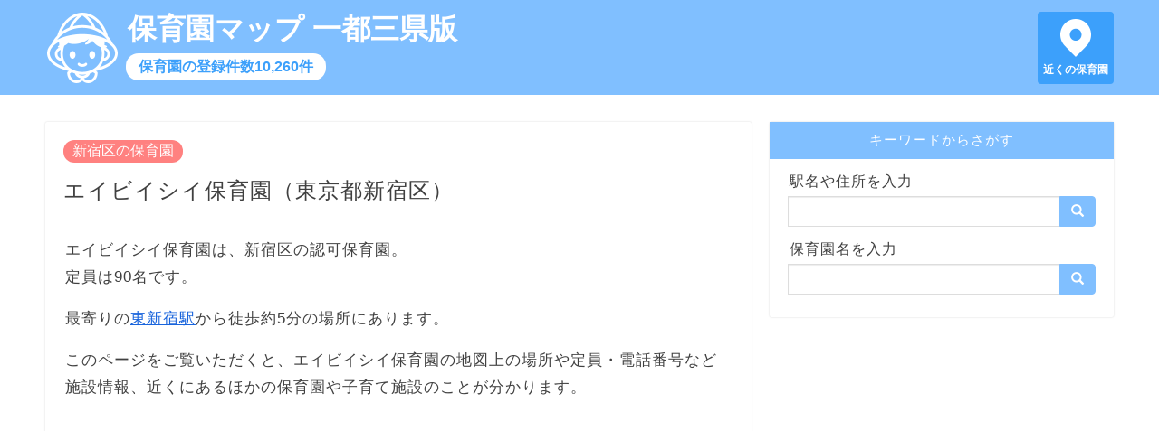

--- FILE ---
content_type: text/html; charset=utf-8
request_url: https://hoikuen-map.info/map/172
body_size: 44708
content:
<!DOCTYPE html><html lang=ja> <head prefix="og: http://ogp.me/ns# fb: http://ogp.me/ns/fb# article: http://ogp.me/ns/article#"><meta charset=utf-8><meta http-equiv=X-UA-Compatible content="IE=edge"><meta name=viewport content="width=device-width, initial-scale=1"><meta property=og:type content="article"><meta property=og:title content="エイビイシイ保育園（東京都新宿区）｜保育園マップ 一都三県版"><meta property=og:url content="https://hoikuen-map.info/map/172"><meta property=og:description content="エイビイシイ保育園（東京都新宿区）の地図や住所、認可や認可外など保育園の区分と定員。エイビイシイ保育園の近くの保育園（コスモス保育園、大久保わかくさ子ども園、茶々ひがしとやま子ども園）。"><meta property=og:image content="https://hoikuen-map.info/static/images/hoikuen.jpg"><meta property=og:site_name content="保育園マップ 一都三県版"><meta name=twitter:card content=summary><meta name=description content="エイビイシイ保育園（東京都新宿区）の地図や住所、認可や認可外など保育園の区分と定員。エイビイシイ保育園の近くの保育園（コスモス保育園、大久保わかくさ子ども園、茶々ひがしとやま子ども園）。"><meta name=keywords content="エイビイシイ保育園,エイビイシイ保育園 地図,エイビイシイ保育園 定員">  <title>エイビイシイ保育園（東京都新宿区）｜保育園マップ 一都三県版</title>  
<script async src="https://pagead2.googlesyndication.com/pagead/js/adsbygoogle.js?client=ca-pub-8442884856190412"
     crossorigin="anonymous"></script>
  
<script async src="https://www.googletagmanager.com/gtag/js?id=UA-103595667-1"></script>
<script>
window.dataLayer = window.dataLayer || [];
function gtag() { dataLayer.push(arguments); }
gtag('js', new Date());

gtag('config', 'UA-103595667-1');
</script>
 <link rel="shortcut icon" href=/favicon.ico><link rel=stylesheet href=https://maxcdn.bootstrapcdn.com/bootstrap/3.3.7/css/bootstrap.min.css integrity=sha384-BVYiiSIFeK1dGmJRAkycuHAHRg32OmUcww7on3RYdg4Va+PmSTsz/K68vbdEjh4u crossorigin=anonymous> <link type="text/css" href="/static/bundle-77e2884ed22c281ed10d.css" rel="stylesheet" /> </head> <body>  <header> <div class=header-content> <a href=/ class=header-logo></a> <a href=/ class=header-title>保育園マップ 一都三県版</a> <a href=/ class=header-sub>保育園の登録件数10,260件</a> <a href="/map/?q=現在地" class=header-pin>近くの保育園</a> </div> </header> <div class=row> <main class=col-sm-8> <article>  <a class="category">新宿区の保育園</a> <h1>エイビイシイ保育園（東京都新宿区）</h1> <p> エイビイシイ保育園は、新宿区の認可保育園。<br> 定員は90名です。 </p>  <p> 最寄りの<a href="/station/2801012">東新宿駅</a>から徒歩約5分の場所にあります。 </p>  <p> このページをご覧いただくと、エイビイシイ保育園の地図上の場所や定員・電話番号など施設情報、近くにあるほかの保育園や子育て施設のことが分かります。 </p>  <div class=ad-wrapper> <div class=ad> 
<script async src="https://pagead2.googlesyndication.com/pagead/js/adsbygoogle.js?client=ca-pub-8442884856190412"
     crossorigin="anonymous"></script>
<!-- hoikuen-map-display -->
<ins class="adsbygoogle"
     style="display:block"
     data-ad-client="ca-pub-8442884856190412"
     data-ad-slot="8722527891"
     data-ad-format="auto"
     data-full-width-responsive="true"></ins>
<script>
     (adsbygoogle = window.adsbygoogle || []).push({});
</script>
 </div> </div>  <h2>エイビイシイ保育園の場所</h2> <p>エイビイシイ保育園の場所を地図の中心に配置し、周辺にある保育園を認可保育園・認証保育園・認定こども園・認可外保育園で4色のピンに色分けして表示しています。<br> 掲載されている保育園が閉園しているなど、情報に誤りがある場合、<a href="https://forms.gle/SVrHMWxzEZw2YbAy7">お問い合わせフォーム</a>からご連絡ください。</p> <div class="detail-map"> <div id="map_canvas"></div> <div class="legend"> <div class="item"><img src="/static/images/m1.png" height="22" alt="認可保育園のピン">認可保育園</div> <div class="item"><img src="/static/images/m2.png" height="22" alt="認証保育園のピン">認証保育園</div> <div class="item"><img src="/static/images/m3.png" height="22" alt="認定こども園のピン">認定こども園</div> <div class="item"><img src="/static/images/m4.png" height="22" alt="認可外保育園のピン">認可外保育園</div> <div class="item"><img src="/static/images/m5.png" height="22" alt="保育園以外の子育て施設のピン">保育園以外の子育て施設</div> </div>  </div> <div class="detail-map-more"><a href="/map/?p=35.70232796,139.70686506,16" class="btn btn-default btn-lg">付近の保育園を探す</a></div>  <h2>エイビイシイ保育園の情報</h2> <table class="table table-bordered detail-table"> <tr> <th>区分</th> <td>認可保育園</td> </tr> <tr> <th>住所</th> <td>東京都新宿区大久保二丁目11番5号</td> </tr> <tr> <th>電話番号</th> <td>03-3232-9633</td> </tr>  <tr> <th>定員</th> <td>90名</td> </tr> <tr> <th>設置者</th> <td>社福法人</td> </tr>      </table> <p>情報更新日：2019年5月1日</p> <div class="detail-note"> <span class="glyphicon glyphicon-alert" aria-hidden="true"></span> 保育料や最新の空き状況は、お手数ですがエイビイシイ保育園に直接お問い合わせください。 </div> <h2>エイビイシイ保育園の近くの保育園</h2> <p>エイビイシイ保育園の徒歩15分圏内には、33カ所の保育園があります。 <br>近い順に最大10件まで表示しています。 </p> <ul class="neighborhoods"> <li> <div class="type-tag type2">認証保育園</div>  <a href="/map/3058">コスモス保育園</a><br> 距離：179メートル<br> 住所：東京都新宿区大久保2-4-1 ヴィルラフィーネ東新宿1階 <br>定員：26名 </li> <li> <div class="type-tag type3">認定こども園</div>  <a href="/map/3624">大久保わかくさ子ども園</a><br> 距離：272メートル<br> 住所：東京都新宿区大久保1-4-1 <br>定員：129名 </li> <li> <div class="type-tag type3">認定こども園</div>  <a href="/map/3623">茶々ひがしとやま子ども園</a><br> 距離：342メートル<br> 住所：東京都新宿区戸山2-34-101 <br>定員：170名 </li> <li> <div class="type-tag type1">認可保育園</div>  <a href="/map/175">ほっぺるランド新大久保</a><br> 距離：395メートル<br> 住所：東京都新宿区大久保1-16-20 <br>定員：57名 </li> <li> <div class="type-tag type4">認可外保育園</div>  <a href="/map/4228">早稲田大学　学生教職員用託児室</a><br> 距離：416メートル<br> 住所：東京都新宿区大久保3-4-1 早稲田大学60号館2階  </li> <li> <div class="type-tag type4">認可外保育園</div>  <a href="/map/4236">あんしんつぼみ保育園</a><br> 距離：431メートル<br> 住所：東京都新宿区大久保1-8-8 3階 <br>定員：19名 </li> <li> <div class="type-tag type1">認可保育園</div>  <a href="/map/152">戸山第ニ保育園</a><br> 距離：490メートル<br> 住所：東京都新宿区戸山2-18-101 <br>定員：111名 </li> <li> <div class="type-tag type3">認定こども園</div>  <a href="/map/3621">新宿区立戸山第一子ども園</a><br> 距離：495メートル<br> 住所：東京都新宿区戸山2-26-101 <br>定員：110名 </li> <li> <div class="type-tag type4">認可外保育園</div>  <a href="/map/3805">ふぃおーれ保育室</a><br> 距離：510メートル<br> 住所：東京都新宿区新宿7-26-9フィオ-レ東京3階 <br>定員：18名 </li> <li> <div class="type-tag type4">認可外保育園</div>  <a href="/map/3797">あおぞら保育室</a><br> 距離：566メートル<br> 住所：東京都新宿区新宿7-13-2 笹木ビル1F  </li>  </ul> <p style="text-align: center"><a href="/map/?p=35.70232796,139.70686506,16" class="btn btn-default btn-lg">もっと見る</a></p>  <h2>エイビイシイ保育園周辺にある子育て施設</h2>  <h3>エイビイシイ保育園の近くの公園</h3> <p>エイビイシイ保育園の徒歩15分圏内には、お散歩で行ける公園が49カ所あります。 <br>近い順に最大10件まで表示しています。 </p> <ul class="neighborhoods"> <li> <a href="/park/57574">西大久保児童遊園</a><br> 距離：82メートル </li> <li> <a href="/park/57476">大久保北公園</a><br> 距離：286メートル </li> <li> <a href="/park/57526">小泉八雲記念公園</a><br> 距離：348メートル </li> <li> <a href="/park/57567">東大久保児童遊園</a><br> 距離：443メートル </li> <li> <a href="/park/57453">西大久保公園</a><br> 距離：522メートル </li> <li> <a href="/park/57509">抜弁天北公園</a><br> 距離：692メートル </li> <li> <a href="/park/57451">大久保公園</a><br> 距離：743メートル </li> <li> <a href="/park/57514">大久保三角公園</a><br> 距離：749メートル </li> <li> <a href="/park/57551">天神山児童遊園</a><br> 距離：776メートル </li> <li> <a href="/park/57493">諏訪の森公園</a><br> 距離：780メートル </li>  </ul>    <h3>エイビイシイ保育園の近くの児童館</h3> <p>エイビイシイ保育園の徒歩15分圏内には、子供が遊べる児童館が3カ所あります。  </p> <ul class="neighborhoods"> <li> <a href="/jidoukan/40">子ども総合センター</a><br> 距離：545メートル<br> 住所：東京都新宿区新宿7-3-29   </li> <li> <a href="/jidoukan/38">百人町児童館</a><br> 距離：792メートル<br> 住所：東京都新宿区百人町2-18-21   </li> <li> <a href="/jidoukan/37">高田馬場第二児童館</a><br> 距離：982メートル<br> 住所：東京都新宿区高田馬場1-4-17   </li>  </ul>   <h2>エイビイシイ保育園の近くの駅周辺の保育園</h2> <p>エイビイシイ保育園から近い順に、5駅表示しています。</p> <ul> <li>  <a href="/station/2801012">東新宿駅周辺の保育園</a>  東京メトロ副都心線 / 都営大江戸線）<br>385メートル</li> <li>  <a href="/station/1130209">新大久保駅周辺の保育園</a>  JR山手線）<br>618メートル</li> <li>  <a href="/station/2801011">西早稲田駅周辺の保育園</a>  東京メトロ副都心線）<br>688メートル</li> <li>  <a href="/station/1131309">大久保駅周辺の保育園</a>  JR中央・総武線）<br>879メートル</li> <li>  <a href="/station/2200701">西武新宿駅周辺の保育園</a>  西武新宿線）<br>917メートル</li>  </ul>    <h2>保育園に関する記事</h2> <div class="article-list"> <h3><a href="/articles/1">幼児教育・保育の無償化で保育園の料金はどう変わる？</a></h3> <p><a href="/articles/1"><img src="/static/images/hoikuen.jpg" alt="保育園児の足" loading="lazy"></a></p> <p>2019年10月1日から、幼稚園・保育園・認定こども園などに通う3〜5歳児クラスの子供の利用料金を主な対象として、幼児教育・保育の無償化がはじまりました。</p> <p>新型コロナウイルスの感染拡大に伴う緊急経済対策の対象になっている住民税非課税世帯の場合、0〜2歳児クラスの子供の利用料金も無償化の対象です。</p> <p>対象の施設や無償化の上限を確認して、ご自身の家庭がどのように無償化の恩恵を受けられるか把握しておきましょう。</p> <p class="more"><a href="/articles/1">「幼児教育・保育の無償化で保育園の料金はどう変わる？」を読む</a></p> <h3><a href="/articles/2">分かりやすい認可保育園と認証保育園のちがい</a></h3> <p><a href="/articles/2"><img src="/static/images/2.jpg" alt="保育園の保育施設" loading="lazy"></a></p> <p>認可保育園は国が定める基準をクリアした保育園、認証保育園は東京都が定める基準をクリアした保育園です。</p> <p>定員や児童ひとりあたりの面積は認可保育園のほうが厳しい条件である一方、0歳児保育の実施有無や開所時間は認証保育園のほうが厳しい条件になっていて、認証保育園は土地が狭く働くママが多い東京都ならではの基準の保育園といえるでしょう。</p> <p class="more"><a href="/articles/2">「分かりやすい認可保育園と認証保育園のちがい」を読む</a></p> <h3><a href="/articles/3">保育園見学のポイント14項目</a></h3> <p><a href="/articles/3"><img src="/static/images/3.jpg" alt="保育園のおもちゃ" loading="lazy"></a></p> <p>保育園見学の際、通園手段を考慮した場所や、園の教育方針、保育士の質や人数など、見ておきたいポイントが複数あります。<br>ご家庭でしっかり話し合って優先順位を決め、特に重視するポイントを明確にしてから見学にのぞみましょう。 <p class="more"><a href="/articles/3">「保育園見学のポイント14項目」を読む</a></p> </div> <h2>保育園マップ 一都三県版とは</h2> <p>保育園マップ 一都三県版は、東京都・神奈川県・埼玉県・千葉県にある10,260カ所の保育園、20,891カ所の公園、851カ所の図書館、972カ所の児童館を収録した地図サイトです。</p> <p>2020年3月13日時点で、各自治体が公開する最新データを用いて作成しています。</p> <p>保育園マップ 一都三県版の各ページヘのリンクはご自由に設定いただいて問題ありませんが、地図で使用している各種データへの直接アクセスはご遠慮ください。</p>   </article> </main> <div class="sidebar col-sm-4"> <div class=search> <div class=title>キーワードからさがす</div> <div class=search-body> <form action=/map/ class=input-group> <label for=sidebar-search-map>駅名や住所を入力</label> <input id=sidebar-search-map name=q type=text class=form-control> <span class=input-group-btn> <button class="btn btn-default" type=submit><span class="glyphicon glyphicon-search" aria-hidden=true></span></button> </span> </form> <form action=/search/ class=input-group> <label for=sidebar-search-text>保育園名を入力</label> <input id=sidebar-search-text name=q type=text class=form-control> <span class=input-group-btn> <button class="btn btn-default" type=submit><span class="glyphicon glyphicon-search" aria-hidden=true></span></button> </span> </form> </div> </div> </div> </div> <div class=breadcrumb> <ol> <li><a href=/ >トップページ</a></li>  <li><a>新宿区の保育園</a></li> <li class="active">エイビイシイ保育園（東京都新宿区）</li>  </ol> </div> <footer> <div> <span><a href=/privacy/ >プライバシーポリシー</a></span> <span><a href=/external-tools/ >外部送信ツールに関する公表事項</a></span> <span><a href=/disclaimer/ >免責事項について</a></span> <span><a href=/administrator/ >運営者情報</a></span> <span><a href=https://forms.gle/SVrHMWxzEZw2YbAy7>お問い合わせ</a></span> </div> <div>&copy; 2019-2021 保育園マップ 一都三県版</div> </footer>  <script type=text/javascript src=https://cdnjs.cloudflare.com/ajax/libs/axios/0.19.2/axios.min.js></script> <script src=https://cdn.apple-mapkit.com/mk/5.x.x/mapkit.js></script> <script type="text/javascript" src="/static/bundle-77e2884ed22c281ed10d.js" ></script> <script>window.app.detail({"id": 172, "name": "エイビイシイ保育園", "lat": 35.70232796, "lng": 139.70686506, "type": "認可保育園", "points": [{"id": 3058, "name": "コスモス保育園", "lat": 35.70353619, "lng": 139.70817045, "dist": 179, "accuracy": "1", "yomi": "", "address": "東京都新宿区大久保2-4-1 ヴィルラフィーネ東新宿1階", "postcode": "", "pref": "東京都", "city": "新宿区", "type": "認証保育園", "type2": "Ａ型", "tel": "03-3208-8506", "fax": "", "capacity": "26名", "hours": "7時00分から20時30分", "company": "特定非営利活動法人育豊会", "holiday": "", "age": "", "station": "東京メトロ副都心線西早稲田駅から徒歩約８分", "open_date": "2012年11月1日", "ninka_date": "", "update_date": "2019年11月1日"}, {"id": 3624, "name": "大久保わかくさ子ども園", "lat": 35.69987824, "lng": 139.70693737, "dist": 272, "accuracy": "1", "yomi": "", "address": "東京都新宿区大久保1-4-1", "postcode": "", "pref": "東京都", "city": "新宿区", "type": "認定こども園", "type2": "", "tel": "03-6265-9990", "fax": "", "capacity": "129名", "hours": "7時30分から20時30分", "company": "社会福祉法人若草福祉会", "holiday": "", "age": "", "station": "", "open_date": "", "ninka_date": "2015年4月1日", "update_date": "2019年10月1日"}, {"id": 3623, "name": "茶々ひがしとやま子ども園", "lat": 35.7021664, "lng": 139.7106502, "dist": 342, "accuracy": "1", "yomi": "", "address": "東京都新宿区戸山2-34-101", "postcode": "", "pref": "東京都", "city": "新宿区", "type": "認定こども園", "type2": "", "tel": "03-5155-4321", "fax": "", "capacity": "170名", "hours": "7時00分から20時00分", "company": "社会福祉法人あすみ福祉会", "holiday": "", "age": "", "station": "", "open_date": "", "ninka_date": "2014年4月1日", "update_date": "2019年10月1日"}, {"id": 175, "name": "ほっぺるランド新大久保", "lat": 35.70064194, "lng": 139.70300991, "dist": 395, "accuracy": "1", "yomi": "", "address": "東京都新宿区大久保1-16-20", "postcode": "169-0072", "pref": "東京都", "city": "新宿区", "type": "認可保育園", "type2": "", "tel": "03-6380-3920", "fax": "", "capacity": "57名", "hours": "", "company": "営利法人", "holiday": "", "age": "", "station": "", "open_date": "", "ninka_date": "", "update_date": "2019年5月1日"}, {"id": 4228, "name": "早稲田大学　学生教職員用託児室", "lat": 35.70606921, "lng": 139.70680936, "dist": 416, "accuracy": "1", "yomi": "", "address": "東京都新宿区大久保3-4-1 早稲田大学60号館2階", "postcode": "", "pref": "東京都", "city": "新宿区", "type": "認可外保育園", "type2": "", "tel": "03-5286-9871", "fax": "", "capacity": "", "hours": "9時00分から21時30分", "company": "学校法人早稲田大学", "holiday": "", "age": "", "station": "副都心線西早稲田駅", "open_date": "平成29年4月1日", "ninka_date": "", "update_date": "2019年12月1日"}, {"id": 4236, "name": "あんしんつぼみ保育園", "lat": 35.69893939, "lng": 139.70454317, "dist": 431, "accuracy": "1", "yomi": "", "address": "東京都新宿区大久保1-8-8 3階", "postcode": "", "pref": "東京都", "city": "新宿区", "type": "認可外保育園", "type2": "企業主導型", "tel": "03-5155-3871", "fax": "", "capacity": "19名", "hours": "8時00分から18時30分", "company": "株式会社マムズ", "holiday": "", "age": "", "station": "副都心線東新宿駅", "open_date": "平成30年4月2日", "ninka_date": "", "update_date": "2019年12月1日"}, {"id": 152, "name": "戸山第ニ保育園", "lat": 35.7021138, "lng": 139.7122833, "dist": 490, "accuracy": "1", "yomi": "", "address": "東京都新宿区戸山2-18-101", "postcode": "162-0052", "pref": "東京都", "city": "新宿区", "type": "認可保育園", "type2": "", "tel": "03-3203-2385", "fax": "", "capacity": "111名", "hours": "", "company": "新宿区", "holiday": "", "age": "", "station": "", "open_date": "", "ninka_date": "", "update_date": "2019年5月1日"}, {"id": 3621, "name": "新宿区立戸山第一子ども園", "lat": 35.7043217, "lng": 139.7117722, "dist": 495, "accuracy": "1", "yomi": "", "address": "東京都新宿区戸山2-26-101", "postcode": "", "pref": "東京都", "city": "新宿区", "type": "認定こども園", "type2": "", "tel": "03-3202-7879", "fax": "", "capacity": "110名", "hours": "7時30分から19時30分", "company": "新宿区", "holiday": "", "age": "", "station": "", "open_date": "", "ninka_date": "2013年4月1日", "update_date": "2019年10月1日"}, {"id": 3805, "name": "ふぃおーれ保育室", "lat": 35.69811461, "lng": 139.70909003, "dist": 510, "accuracy": "1", "yomi": "", "address": "東京都新宿区新宿7-26-9フィオ-レ東京3階", "postcode": "", "pref": "東京都", "city": "新宿区", "type": "認可外保育園", "type2": "", "tel": "03-5287-6211", "fax": "", "capacity": "18名", "hours": "7時30分から16時00分", "company": "東京社会保険協会", "holiday": "", "age": "", "station": "都営新宿線若松河田駅", "open_date": "平成22年4月16日", "ninka_date": "", "update_date": "2019年12月1日"}, {"id": 3797, "name": "あおぞら保育室", "lat": 35.69856183, "lng": 139.71108983, "dist": 566, "accuracy": "1", "yomi": "", "address": "東京都新宿区新宿7-13-2 笹木ビル1F", "postcode": "", "pref": "東京都", "city": "新宿区", "type": "認可外保育園", "type2": "", "tel": "070-2612-2767", "fax": "", "capacity": "", "hours": "8時00分から19時00分", "company": "株式会社フィールズ", "holiday": "", "age": "", "station": "大江戸線東新宿駅", "open_date": "昭和55年12月8日", "ninka_date": "", "update_date": "2019年12月1日"}, {"id": 137, "name": "フロンティアキッズ新宿", "lat": 35.69710918, "lng": 139.70980389, "dist": 638, "accuracy": "1", "yomi": "", "address": "東京都新宿区新宿6-27-56 新宿スクエアビル2階", "postcode": "160-0022", "pref": "東京都", "city": "新宿区", "type": "認可保育園", "type2": "", "tel": "03-3208-2744", "fax": "", "capacity": "48名", "hours": "", "company": "営利法人", "holiday": "", "age": "", "station": "", "open_date": "", "ninka_date": "", "update_date": "2019年5月1日"}, {"id": 173, "name": "にじいろ保育園高田馬場南", "lat": 35.7076482, "lng": 139.7032933, "dist": 674, "accuracy": "1", "yomi": "", "address": "東京都新宿区大久保三丁目8番4号 住友不動産新宿ガーデンタワーアネックス2階", "postcode": "169-0072", "pref": "東京都", "city": "新宿区", "type": "認可保育園", "type2": "", "tel": "03-6547-6991", "fax": "", "capacity": "20名", "hours": "", "company": "営利法人", "holiday": "", "age": "", "station": "", "open_date": "", "ninka_date": "", "update_date": "2019年5月1日"}, {"id": 171, "name": "大久保第一保育園", "lat": 35.70842171, "lng": 139.70638709, "dist": 679, "accuracy": "1", "yomi": "", "address": "東京都新宿区大久保3-11-1", "postcode": "169-0072", "pref": "東京都", "city": "新宿区", "type": "認可保育園", "type2": "", "tel": "03-3203-0346", "fax": "", "capacity": "116名", "hours": "", "company": "新宿区", "holiday": "", "age": "", "station": "", "open_date": "", "ninka_date": "", "update_date": "2019年5月1日"}, {"id": 177, "name": "新栄保育園", "lat": 35.70480527, "lng": 139.69986836, "dist": 689, "accuracy": "1", "yomi": "", "address": "東京都新宿区百人町3-21-14", "postcode": "169-0073", "pref": "東京都", "city": "新宿区", "type": "認可保育園", "type2": "", "tel": "03-6304-0241", "fax": "", "capacity": "148名", "hours": "", "company": "社福法人", "holiday": "", "age": "", "station": "", "open_date": "", "ninka_date": "", "update_date": "2019年5月1日"}, {"id": 3804, "name": "愛嬰幼保学園新宿園", "lat": 35.70194169, "lng": 139.69914631, "dist": 698, "accuracy": "1", "yomi": "", "address": "東京都新宿区百人町2-11-24", "postcode": "", "pref": "東京都", "city": "新宿区", "type": "認可外保育園", "type2": "", "tel": "03-4405-7604", "fax": "", "capacity": "65名", "hours": "0時00分から0時00分", "company": "株式会社愛嬰", "holiday": "", "age": "", "station": "ＪＲ山手線新大久保駅", "open_date": "平成22年2月1日", "ninka_date": "", "update_date": "2019年12月1日"}, {"id": 3627, "name": "しんじゅくいるまこども園", "lat": 35.70175047, "lng": 139.71524767, "dist": 760, "accuracy": "1", "yomi": "", "address": "東京都新宿区戸山1-21-1", "postcode": "", "pref": "東京都", "city": "新宿区", "type": "認定こども園", "type2": "", "tel": "03-6302-1221", "fax": "", "capacity": "143名", "hours": "7時30分から20時30分", "company": "社会福祉法人いるま保育会", "holiday": "", "age": "", "station": "", "open_date": "", "ninka_date": "2019年4月1日", "update_date": "2019年10月1日"}, {"id": 3806, "name": "国立国際医療研究センター　あさがお保育園", "lat": 35.70175047, "lng": 139.71524767, "dist": 760, "accuracy": "1", "yomi": "", "address": "東京都新宿区戸山1-21-1 第2教育研修棟301", "postcode": "", "pref": "東京都", "city": "新宿区", "type": "認可外保育園", "type2": "", "tel": "03-3202-7181", "fax": "", "capacity": "5名", "hours": "8時00分から18時30分", "company": "国立国際医療研究センター", "holiday": "", "age": "", "station": "都営大江戸線若松河田駅", "open_date": "昭和39年10月11日", "ninka_date": "", "update_date": "2019年12月1日"}, {"id": 176, "name": "百人町保育園", "lat": 35.7033415, "lng": 139.69818245, "dist": 792, "accuracy": "1", "yomi": "", "address": "東京都新宿区百人町2-18-21", "postcode": "169-0073", "pref": "東京都", "city": "新宿区", "type": "認可保育園", "type2": "", "tel": "03-3367-4991", "fax": "", "capacity": "85名", "hours": "", "company": "新宿区", "holiday": "", "age": "", "station": "", "open_date": "", "ninka_date": "", "update_date": "2019年5月1日"}, {"id": 4881, "name": "アオバジャパン・バイリンガルプリスクール　早稲田キャンパス", "lat": 35.70943269, "lng": 139.70596764, "dist": 794, "accuracy": "1", "yomi": "", "address": "東京都新宿区高田馬場1-14-8 千代田ビル2号館", "postcode": "", "pref": "東京都", "city": "新宿区", "type": "認可外保育園", "type2": "", "tel": "03-6385-2818", "fax": "", "capacity": "130名", "hours": "8時00分から18時00分", "company": "現代幼児基礎教育開発株式会社", "holiday": "", "age": "", "station": "ＪＲ山手線高田馬場駅", "open_date": "平成28年8月29日", "ninka_date": "", "update_date": "2019年12月1日"}, {"id": 4230, "name": "ＺＥＲＯ　Ｎｕｒｓｅｒｙ", "lat": 35.69817586, "lng": 139.71467842, "dist": 843, "accuracy": "1", "yomi": "", "address": "東京都新宿区若松町15-8 モアリッシェル東新宿1階", "postcode": "", "pref": "東京都", "city": "新宿区", "type": "認可外保育園", "type2": "企業主導型", "tel": "03-6427-2992", "fax": "", "capacity": "12名", "hours": "7時30分から18時30分", "company": "株式会社ＺＥＲＯ", "holiday": "", "age": "", "station": "都営大江戸線若松河田駅", "open_date": "平成29年9月1日", "ninka_date": "", "update_date": "2019年12月1日"}, {"id": 3801, "name": "たいよう保育園", "lat": 35.69468713, "lng": 139.70585711, "dist": 854, "accuracy": "1", "yomi": "", "address": "東京都新宿区新宿5-18-9 酒井ビル2F", "postcode": "", "pref": "東京都", "city": "新宿区", "type": "認可外保育園", "type2": "", "tel": "03-5272-7028", "fax": "", "capacity": "20名", "hours": "7時30分から2時00分", "company": "橋本元子", "holiday": "", "age": "", "station": "ＪＲ線新宿駅", "open_date": "平成14年7月10日", "ninka_date": "", "update_date": "2019年12月1日"}, {"id": 3798, "name": "ベビーサロン　きこり", "lat": 35.7029443, "lng": 139.69729921, "dist": 866, "accuracy": "1", "yomi": "", "address": "東京都新宿区百人町2-21-22", "postcode": "", "pref": "東京都", "city": "新宿区", "type": "認可外保育園", "type2": "", "tel": "03-5348-5347", "fax": "", "capacity": "8名", "hours": "8時00分から19時00分", "company": "矢部光啓", "holiday": "", "age": "", "station": "ＪＲ山手線大久保駅", "open_date": "平成11年12月1日", "ninka_date": "", "update_date": "2019年12月1日"}, {"id": 178, "name": "クオリスキッズおおくぼ保育園", "lat": 35.70340814, "lng": 139.69726309, "dist": 875, "accuracy": "1", "yomi": "", "address": "東京都新宿区百人町2-22-6", "postcode": "169-0073", "pref": "東京都", "city": "新宿区", "type": "認可保育園", "type2": "", "tel": "03-5937-0418", "fax": "", "capacity": "60名", "hours": "", "company": "営利法人", "holiday": "", "age": "", "station": "", "open_date": "", "ninka_date": "", "update_date": "2019年5月1日"}, {"id": 185, "name": "にじいろ保育園高田馬場東", "lat": 35.71106033, "lng": 139.70737301, "dist": 972, "accuracy": "1", "yomi": "", "address": "東京都新宿区高田馬場1-16-26", "postcode": "169-0075", "pref": "東京都", "city": "新宿区", "type": "認可保育園", "type2": "", "tel": "03-6205-6338", "fax": "", "capacity": "72名", "hours": "", "company": "営利法人", "holiday": "", "age": "", "station": "", "open_date": "", "ninka_date": "", "update_date": "2019年5月1日"}, {"id": 182, "name": "高田馬場第ニ保育園", "lat": 35.7109465, "lng": 139.70921452, "dist": 982, "accuracy": "1", "yomi": "", "address": "東京都新宿区高田馬場1-4-17", "postcode": "169-0075", "pref": "東京都", "city": "新宿区", "type": "認可保育園", "type2": "", "tel": "03-3209-1433", "fax": "", "capacity": "105名", "hours": "", "company": "新宿区", "holiday": "", "age": "", "station": "", "open_date": "", "ninka_date": "", "update_date": "2019年5月1日"}, {"id": 3054, "name": "キッズパオ高田馬場あおぞら園", "lat": 35.71026027, "lng": 139.70201795, "dist": 985, "accuracy": "1", "yomi": "", "address": "東京都新宿区高田馬場4丁目23番28号 ヒルズ石田1F", "postcode": "", "pref": "東京都", "city": "新宿区", "type": "認証保育園", "type2": "Ａ型", "tel": "03-6908-8140", "fax": "", "capacity": "30名", "hours": "7時30分から20時30分", "company": "（株）マミーズファミリー", "holiday": "", "age": "", "station": "ＪＲ山手線高田馬場駅から徒歩約２分", "open_date": "2010年12月1日", "ninka_date": "", "update_date": "2019年11月1日"}, {"id": 3808, "name": "わんぱくランド", "lat": 35.69397046, "lng": 139.70237967, "dist": 1014, "accuracy": "1", "yomi": "", "address": "東京都新宿区歌舞伎町1-15-1 吉本ビル2F", "postcode": "", "pref": "東京都", "city": "新宿区", "type": "認可外保育園", "type2": "", "tel": "03-6457-3978", "fax": "", "capacity": "15名", "hours": "0時00分から0時00分", "company": "株式会社プリマヴェーラ", "holiday": "", "age": "", "station": "西武新宿線西武新宿駅", "open_date": "平成26年1月6日", "ninka_date": "", "update_date": "2019年12月1日"}, {"id": 184, "name": "にじいろ保育園高田馬場西", "lat": 35.71175464, "lng": 139.70521206, "dist": 1059, "accuracy": "1", "yomi": "", "address": "東京都新宿区高田馬場一丁目24-16 内田ビル1F", "postcode": "169-0075", "pref": "東京都", "city": "新宿区", "type": "認可保育園", "type2": "", "tel": "03-6302-1073", "fax": "", "capacity": "24名", "hours": "", "company": "営利法人", "holiday": "", "age": "", "station": "", "open_date": "", "ninka_date": "", "update_date": "2019年5月1日"}, {"id": 3059, "name": "ぴっころきっず西早稲田", "lat": 35.71176031, "lng": 139.70967278, "dist": 1079, "accuracy": "1", "yomi": "", "address": "東京都新宿区高田馬場2-1-2 TOHMA高田馬場2階", "postcode": "", "pref": "東京都", "city": "新宿区", "type": "認証保育園", "type2": "Ａ型", "tel": "03-3209-2267", "fax": "", "capacity": "37名", "hours": "7時00分から21時00分", "company": "（株）プライムツーワン", "holiday": "", "age": "", "station": "東京メトロ副都心線西早稲田駅から徒歩約５分", "open_date": "2013年2月1日", "ninka_date": "", "update_date": "2019年11月1日"}, {"id": 3050, "name": "北新宿雲母保育園", "lat": 35.70292479, "lng": 139.69463556, "dist": 1106, "accuracy": "1", "yomi": "", "address": "東京都新宿区北新宿3-2-1 レグノ・セレーノ 1F", "postcode": "", "pref": "東京都", "city": "新宿区", "type": "認証保育園", "type2": "Ａ型", "tel": "03-5937-4347", "fax": "", "capacity": "40名", "hours": "7時30分から21時00分", "company": "（株）モード・プランニング・ジャパン", "holiday": "", "age": "", "station": "ＪＲ総武線大久保駅から徒歩約３分", "open_date": "2009年2月1日", "ninka_date": "", "update_date": "2019年11月1日"}, {"id": 154, "name": "至誠会保育園", "lat": 35.69763156, "lng": 139.71808647, "dist": 1140, "accuracy": "1", "yomi": "", "address": "東京都新宿区河田町10番13号", "postcode": "162-0054", "pref": "東京都", "city": "新宿区", "type": "認可保育園", "type2": "", "tel": "03-3341-4677", "fax": "", "capacity": "180名", "hours": "", "company": "社福法人", "holiday": "", "age": "", "station": "", "open_date": "", "ninka_date": "", "update_date": "2019年5月1日"}, {"id": 3052, "name": "ルーチェ保育園", "lat": 35.69561734, "lng": 139.69672455, "dist": 1181, "accuracy": "1", "yomi": "", "address": "東京都新宿区西新宿7-18-1 TOMOEビル2階", "postcode": "", "pref": "東京都", "city": "新宿区", "type": "認証保育園", "type2": "Ａ型", "tel": "03-5937-5581", "fax": "", "capacity": "30名", "hours": "7時30分から21時00分", "company": "（株）ルーチェ", "holiday": "", "age": "", "station": "都営大江戸線新宿西口駅から徒歩約５分", "open_date": "2009年12月1日", "ninka_date": "", "update_date": "2019年11月1日"}, {"id": 3812, "name": "Ｋｉｄ’ｓｒｏｏｍ　Ｐｕａｎａｎａｌａ", "lat": 35.69733099, "lng": 139.69515796, "dist": 1194, "accuracy": "1", "yomi": "", "address": "東京都新宿区西新宿8-3-23-101", "postcode": "", "pref": "東京都", "city": "新宿区", "type": "認可外保育園", "type2": "", "tel": "03-6885-2002", "fax": "", "capacity": "10名", "hours": "7時00分から20時00分", "company": "伊藤奈津美", "holiday": "", "age": "", "station": "丸ノ内線西新宿駅", "open_date": "平成28年1月1日", "ninka_date": "", "update_date": "2019年12月1日"}, {"id": 57574, "name": "西大久保児童遊園", "lat": 35.70278, "lng": 139.70758, "dist": 82, "ksj_pop": "東京都", "ksj_cop": "新宿区", "ksj_kdp": 1, "type": "park"}, {"id": 57476, "name": "大久保北公園", "lat": 35.703649, "lng": 139.7041432, "dist": 286, "ksj_pop": "東京都", "ksj_cop": "新宿区", "ksj_kdp": 1, "type": "park"}, {"id": 57526, "name": "小泉八雲記念公園", "lat": 35.6996114, "lng": 139.7049517, "dist": 348, "ksj_pop": "東京都", "ksj_cop": "新宿区", "ksj_kdp": 1, "type": "park"}, {"id": 57567, "name": "東大久保児童遊園", "lat": 35.6992828, "lng": 139.7100231, "dist": 443, "ksj_pop": "東京都", "ksj_cop": "新宿区", "ksj_kdp": 1, "type": "park"}, {"id": 57453, "name": "西大久保公園", "lat": 35.6993815, "lng": 139.7023671, "dist": 522, "ksj_pop": "東京都", "ksj_cop": "新宿区", "ksj_kdp": 1, "type": "park"}, {"id": 57509, "name": "抜弁天北公園", "lat": 35.6993317, "lng": 139.713584, "dist": 692, "ksj_pop": "東京都", "ksj_cop": "新宿区", "ksj_kdp": 1, "type": "park"}, {"id": 57451, "name": "大久保公園", "lat": 35.6974128, "lng": 139.7012955, "dist": 743, "ksj_pop": "東京都", "ksj_cop": "新宿区", "ksj_kdp": 1, "type": "park"}, {"id": 57514, "name": "大久保三角公園", "lat": 35.70857, "lng": 139.70374, "dist": 749, "ksj_pop": "東京都", "ksj_cop": "新宿区", "ksj_kdp": 1, "type": "park"}, {"id": 57551, "name": "天神山児童遊園", "lat": 35.69615, "lng": 139.71086, "dist": 776, "ksj_pop": "東京都", "ksj_cop": "新宿区", "ksj_kdp": 1, "type": "park"}, {"id": 57493, "name": "諏訪の森公園", "lat": 35.70926791, "lng": 139.70813489, "dist": 780, "ksj_pop": "東京都", "ksj_cop": "新宿区", "ksj_kdp": 1, "type": "park"}, {"id": 57456, "name": "西戸山公園", "lat": 35.7077874, "lng": 139.7013451, "dist": 785, "ksj_pop": "東京都", "ksj_cop": "新宿区", "ksj_kdp": 2, "type": "park"}, {"id": 57585, "name": "つつじの里児童遊園", "lat": 35.7019121, "lng": 139.6981737, "dist": 786, "ksj_pop": "東京都", "ksj_cop": "新宿区", "ksj_kdp": 1, "type": "park"}, {"id": 57595, "name": "みどり児童遊園", "lat": 35.70579, "lng": 139.69922, "dist": 790, "ksj_pop": "東京都", "ksj_cop": "新宿区", "ksj_kdp": 1, "type": "park"}, {"id": 57605, "name": "百人町三丁目ポケットパーク９", "lat": 35.70643, "lng": 139.69966, "dist": 795, "ksj_pop": "東京都", "ksj_cop": "新宿区", "ksj_kdp": 1, "type": "park"}, {"id": 57612, "name": "百人町三丁目ポケットパーク１６", "lat": 35.70648584, "lng": 139.69965848, "dist": 798, "ksj_pop": "東京都", "ksj_cop": "新宿区", "ksj_kdp": 1, "type": "park"}, {"id": 57604, "name": "百人町三丁目ポケットパーク８", "lat": 35.7067, "lng": 139.69984, "dist": 799, "ksj_pop": "東京都", "ksj_cop": "新宿区", "ksj_kdp": 1, "type": "park"}, {"id": 57611, "name": "百人町三丁目ポケットパーク１５", "lat": 35.70643806, "lng": 139.69954264, "dist": 804, "ksj_pop": "東京都", "ksj_cop": "新宿区", "ksj_kdp": 1, "type": "park"}, {"id": 57606, "name": "百人町三丁目ポケットパーク１０", "lat": 35.7071, "lng": 139.69987, "dist": 825, "ksj_pop": "東京都", "ksj_cop": "新宿区", "ksj_kdp": 1, "type": "park"}, {"id": 57488, "name": "東大久保公園", "lat": 35.6949467, "lng": 139.709204, "dist": 847, "ksj_pop": "東京都", "ksj_cop": "新宿区", "ksj_kdp": 1, "type": "park"}, {"id": 57565, "name": "みずき児童遊園", "lat": 35.70800551, "lng": 139.71314721, "dist": 849, "ksj_pop": "東京都", "ksj_cop": "新宿区", "ksj_kdp": 1, "type": "park"}, {"id": 57610, "name": "百人町三丁目ポケットパーク１４", "lat": 35.70664, "lng": 139.69879, "dist": 873, "ksj_pop": "東京都", "ksj_cop": "新宿区", "ksj_kdp": 1, "type": "park"}, {"id": 57555, "name": "ひまわり児童遊園", "lat": 35.70904, "lng": 139.70114, "dist": 908, "ksj_pop": "東京都", "ksj_cop": "新宿区", "ksj_kdp": 1, "type": "park"}, {"id": 57599, "name": "百人町三丁目ポケットパーク３", "lat": 35.70719, "lng": 139.69875, "dist": 911, "ksj_pop": "東京都", "ksj_cop": "新宿区", "ksj_kdp": 1, "type": "park"}, {"id": 57603, "name": "百人町三丁目ポケットパーク７", "lat": 35.70726224, "lng": 139.69874565, "dist": 916, "ksj_pop": "東京都", "ksj_cop": "新宿区", "ksj_kdp": 1, "type": "park"}, {"id": 57582, "name": "高田馬場第二児童遊園", "lat": 35.71045, "lng": 139.709, "dist": 923, "ksj_pop": "東京都", "ksj_cop": "新宿区", "ksj_kdp": 1, "type": "park"}, {"id": 57267, "name": "戸山公園", "lat": 35.7063507, "lng": 139.7161935, "dist": 954, "ksj_pop": "東京都", "ksj_cop": "新宿区", "ksj_kdp": 4, "type": "park"}, {"id": 57482, "name": "諏訪公園", "lat": 35.710907, "lng": 139.7070294, "dist": 954, "ksj_pop": "東京都", "ksj_cop": "新宿区", "ksj_kdp": 1, "type": "park"}, {"id": 57609, "name": "百人町三丁目ポケットパーク１３", "lat": 35.7071, "lng": 139.69783, "dist": 973, "ksj_pop": "東京都", "ksj_cop": "新宿区", "ksj_kdp": 1, "type": "park"}, {"id": 57460, "name": "歌舞伎町公園", "lat": 35.6943815, "lng": 139.7023455, "dist": 973, "ksj_pop": "東京都", "ksj_cop": "新宿区", "ksj_kdp": 1, "type": "park"}, {"id": 57520, "name": "百二公園", "lat": 35.7028936, "lng": 139.6959193, "dist": 990, "ksj_pop": "東京都", "ksj_cop": "新宿区", "ksj_kdp": 1, "type": "park"}, {"id": 57607, "name": "百人町三丁目ポケットパーク１１", "lat": 35.70692, "lng": 139.69728, "dist": 1005, "ksj_pop": "東京都", "ksj_cop": "新宿区", "ksj_kdp": 1, "type": "park"}, {"id": 57608, "name": "百人町三丁目ポケットパーク１２", "lat": 35.70714279, "lng": 139.69730923, "dist": 1015, "ksj_pop": "東京都", "ksj_cop": "新宿区", "ksj_kdp": 1, "type": "park"}, {"id": 57602, "name": "百人町三丁目ポケットパーク６", "lat": 35.70719, "lng": 139.69731, "dist": 1018, "ksj_pop": "東京都", "ksj_cop": "新宿区", "ksj_kdp": 1, "type": "park"}, {"id": 57497, "name": "荒井山公園", "lat": 35.7082712, "lng": 139.7155836, "dist": 1028, "ksj_pop": "東京都", "ksj_cop": "新宿区", "ksj_kdp": 1, "type": "park"}, {"id": 57491, "name": "新宿遊歩道公園", "lat": 35.69331, "lng": 139.70427, "dist": 1030, "ksj_pop": "東京都", "ksj_cop": "新宿区", "ksj_kdp": 1, "type": "park"}, {"id": 57486, "name": "戸山東公園", "lat": 35.7036867, "lng": 139.7182367, "dist": 1038, "ksj_pop": "東京都", "ksj_cop": "新宿区", "ksj_kdp": 1, "type": "park"}, {"id": 57569, "name": "わかまつ児童遊園", "lat": 35.7002072, "lng": 139.718181, "dist": 1049, "ksj_pop": "東京都", "ksj_cop": "新宿区", "ksj_kdp": 1, "type": "park"}, {"id": 57597, "name": "百人町三丁目ポケットパーク１", "lat": 35.70745, "lng": 139.69688, "dist": 1066, "ksj_pop": "東京都", "ksj_cop": "新宿区", "ksj_kdp": 1, "type": "park"}, {"id": 57578, "name": "余丁東児童遊園", "lat": 35.6973742, "lng": 139.7170637, "dist": 1073, "ksj_pop": "東京都", "ksj_cop": "新宿区", "ksj_kdp": 1, "type": "park"}, {"id": 57522, "name": "高田馬場公園", "lat": 35.7107749, "lng": 139.7010896, "dist": 1074, "ksj_pop": "東京都", "ksj_cop": "新宿区", "ksj_kdp": 1, "type": "park"}, {"id": 57598, "name": "百人町三丁目ポケットパーク２", "lat": 35.70724, "lng": 139.69653, "dist": 1081, "ksj_pop": "東京都", "ksj_cop": "新宿区", "ksj_kdp": 1, "type": "park"}, {"id": 57525, "name": "百人町ふれあい公園", "lat": 35.7061971, "lng": 139.6958443, "dist": 1084, "ksj_pop": "東京都", "ksj_cop": "新宿区", "ksj_kdp": 1, "type": "park"}, {"id": 57546, "name": "余丁町児童遊園", "lat": 35.6955406, "lng": 139.7156141, "dist": 1093, "ksj_pop": "東京都", "ksj_cop": "新宿区", "ksj_kdp": 1, "type": "park"}, {"id": 57601, "name": "百人町三丁目ポケットパーク５", "lat": 35.70699, "lng": 139.69592, "dist": 1116, "ksj_pop": "東京都", "ksj_cop": "新宿区", "ksj_kdp": 1, "type": "park"}, {"id": 57566, "name": "高田馬場第一児童遊園", "lat": 35.70963, "lng": 139.69823, "dist": 1126, "ksj_pop": "東京都", "ksj_cop": "新宿区", "ksj_kdp": 1, "type": "park"}, {"id": 57545, "name": "富久町児童遊園", "lat": 35.695, "lng": 139.71587, "dist": 1151, "ksj_pop": "東京都", "ksj_cop": "新宿区", "ksj_kdp": 1, "type": "park"}, {"id": 57572, "name": "西早稲田児童遊園", "lat": 35.7120163, "lng": 139.7118842, "dist": 1169, "ksj_pop": "東京都", "ksj_cop": "新宿区", "ksj_kdp": 1, "type": "park"}, {"id": 57600, "name": "百人町三丁目ポケットパーク４", "lat": 35.70741, "lng": 139.69547, "dist": 1174, "ksj_pop": "東京都", "ksj_cop": "新宿区", "ksj_kdp": 1, "type": "park"}, {"id": 57461, "name": "柏木公園", "lat": 35.6948232, "lng": 139.6975998, "dist": 1182, "ksj_pop": "東京都", "ksj_cop": "新宿区", "ksj_kdp": 1, "type": "park"}, {"id": 40, "name": "子ども総合センター", "lat": 35.70100327, "lng": 139.71268126, "dist": 545, "address": "東京都新宿区新宿7-3-29", "hours": "", "hours2": "", "holiday": "", "accuracy": "1", "type": "jidoukan"}, {"id": 38, "name": "百人町児童館", "lat": 35.7033415, "lng": 139.69818245, "dist": 792, "address": "東京都新宿区百人町2-18-21", "hours": "", "hours2": "", "holiday": "", "accuracy": "1", "type": "jidoukan"}, {"id": 37, "name": "高田馬場第二児童館", "lat": 35.7109465, "lng": 139.70921452, "dist": 982, "address": "東京都新宿区高田馬場1-4-17", "hours": "", "hours2": "", "holiday": "", "accuracy": "1", "type": "jidoukan"}], "token": "eyJ0eXAiOiJKV1QiLCJhbGciOiJFUzI1NiIsImtpZCI6IlJENk44OVpMOEoifQ.eyJpc3MiOiI2VjZVMkgzREY4IiwiaWF0IjoxNzY4NDgzNDYzLCJleHAiOjE3Njg0ODM2NDMsIm9yaWdpbiI6Imh0dHBzOi8vaG9pa3Vlbi1tYXAuaW5mbyJ9.Zkrr8-KNuUUuwdZXTbMIFH7jCZb6_tXAp-i9AcNc7XeZVStmtW0RoENQ4Emq-KQa3A0G7B0HpzkMIgIEnPKwYw"});</script>  </body> </html> 

--- FILE ---
content_type: text/html; charset=utf-8
request_url: https://www.google.com/recaptcha/api2/aframe
body_size: 267
content:
<!DOCTYPE HTML><html><head><meta http-equiv="content-type" content="text/html; charset=UTF-8"></head><body><script nonce="KKDkvO-evdmFXdAooSDL7g">/** Anti-fraud and anti-abuse applications only. See google.com/recaptcha */ try{var clients={'sodar':'https://pagead2.googlesyndication.com/pagead/sodar?'};window.addEventListener("message",function(a){try{if(a.source===window.parent){var b=JSON.parse(a.data);var c=clients[b['id']];if(c){var d=document.createElement('img');d.src=c+b['params']+'&rc='+(localStorage.getItem("rc::a")?sessionStorage.getItem("rc::b"):"");window.document.body.appendChild(d);sessionStorage.setItem("rc::e",parseInt(sessionStorage.getItem("rc::e")||0)+1);localStorage.setItem("rc::h",'1768483466337');}}}catch(b){}});window.parent.postMessage("_grecaptcha_ready", "*");}catch(b){}</script></body></html>